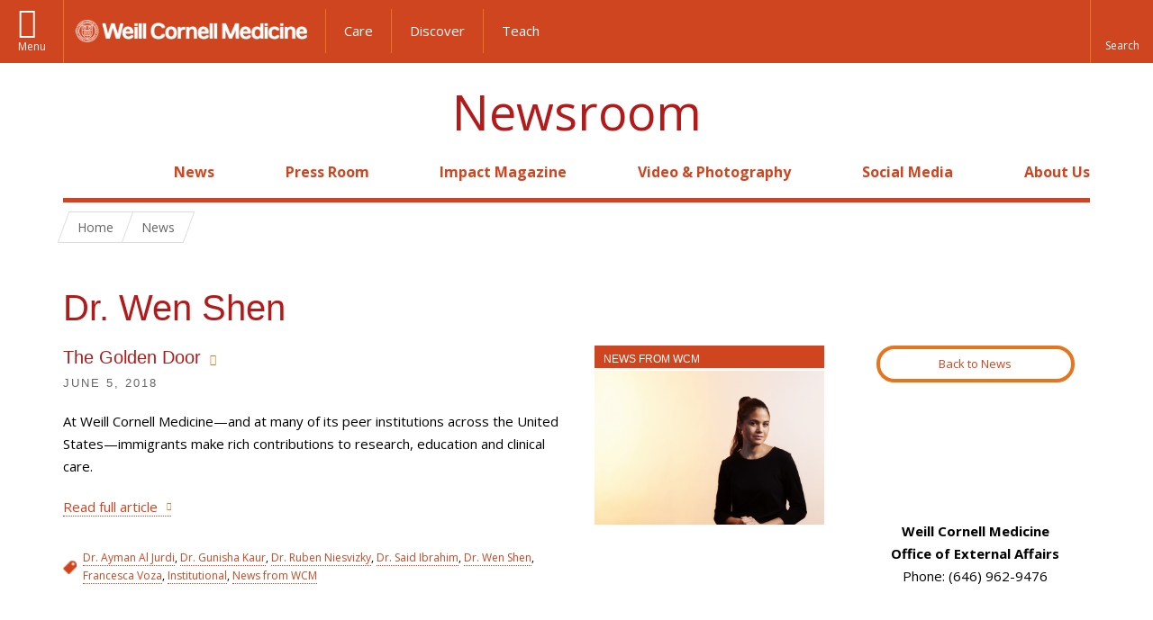

--- FILE ---
content_type: text/html; charset=utf-8
request_url: https://news.weill.cornell.edu/people/dr-wen-shen
body_size: 8394
content:
<!DOCTYPE html>

<!--[if IE 7]>    <html class="lt-ie9 lt-ie8 no-js"  lang="en" dir="ltr"> <![endif]-->
<!--[if IE 8]>    <html class="lt-ie9 ie8 no-js"  lang="en" dir="ltr"> <![endif]-->
<!--[if gt IE 8]><!--> <html  lang="en" dir="ltr"> <!--<![endif]-->

  <head>
    <meta charset="utf-8" />
<link rel="shortcut icon" href="https://news.weill.cornell.edu/sites/all/themes/newsroom/favicon.ico" />
<meta name="generator" content="Drupal 7 (http://drupal.org)" />
<link rel="canonical" href="https://news.weill.cornell.edu/people/dr-wen-shen" />
<link rel="shortlink" href="https://news.weill.cornell.edu/taxonomy/term/5101" />
<meta property="og:site_name" content="WCM Newsroom" />
<meta property="og:type" content="article" />
<meta property="og:url" content="https://news.weill.cornell.edu/people/dr-wen-shen" />
<meta property="og:title" content="Dr. Wen Shen" />
    <title>Dr. Wen Shen | Newsroom</title>

    <link rel="apple-touch-icon" sizes="57x57" href="/profiles/wcmc/themes/wcm_brand_base/favicons/apple-touch-icon-57x57.png?v=2">
    <link rel="apple-touch-icon" sizes="60x60" href="/profiles/wcmc/themes/wcm_brand_base/favicons/apple-touch-icon-60x60.png?v=2">
    <link rel="apple-touch-icon" sizes="72x72" href="/profiles/wcmc/themes/wcm_brand_base/favicons/apple-touch-icon-72x72.png?v=2">
    <link rel="apple-touch-icon" sizes="76x76" href="/profiles/wcmc/themes/wcm_brand_base/favicons/apple-touch-icon-76x76.png?v=2">
    <link rel="apple-touch-icon" sizes="114x114" href="/profiles/wcmc/themes/wcm_brand_base/favicons/apple-touch-icon-114x114.png?v=2">
    <link rel="apple-touch-icon" sizes="120x120" href="/profiles/wcmc/themes/wcm_brand_base/favicons/apple-touch-icon-120x120.png?v=2">
    <link rel="apple-touch-icon" sizes="144x144" href="/profiles/wcmc/themes/wcm_brand_base/favicons/apple-touch-icon-144x144.png?v=2">
    <link rel="apple-touch-icon" sizes="152x152" href="/profiles/wcmc/themes/wcm_brand_base/favicons/apple-touch-icon-152x152.png?v=2">
    <link rel="apple-touch-icon" sizes="180x180" href="/profiles/wcmc/themes/wcm_brand_base/favicons/apple-touch-icon-180x180.png?v=2">
    <link rel="icon" type="image/png" href="/profiles/wcmc/themes/wcm_brand_base/favicons/favicon-32x32.png?v=2" sizes="32x32">
    <link rel="icon" type="image/png" href="/profiles/wcmc/themes/wcm_brand_base/favicons/favicon-194x194.png?v=2" sizes="194x194">
    <link rel="icon" type="image/png" href="/profiles/wcmc/themes/wcm_brand_base/favicons/favicon-96x96.png?v=2" sizes="96x96">
    <link rel="icon" type="image/png" href="/profiles/wcmc/themes/wcm_brand_base/favicons/android-chrome-192x192.png?v=2" sizes="192x192">
    <link rel="icon" type="image/png" href="/profiles/wcmc/themes/wcm_brand_base/favicons/favicon-16x16.png?v=2" sizes="16x16">
    <link rel="manifest" href="/profiles/wcmc/themes/wcm_brand_base/favicons/manifest.json?v=2">
    <link rel="mask-icon" href="/profiles/wcmc/themes/wcm_brand_base/favicons/safari-pinned-tab.svg?v=2" color="#b31b1b">
    <link rel="shortcut icon" href="/profiles/wcmc/themes/wcm_brand_base/favicons/favicon.ico?v=2">
    <meta name="apple-mobile-web-app-title" content="Weill Cornell Medicine">
    <meta name="application-name" content="Weill Cornell Medicine">
    <meta name="msapplication-TileColor" content="#b31b1b">
    <meta name="msapplication-TileImage" content="/profiles/wcmc/themes/wcm_brand_base/favicons/mstile-144x144.png?v=2">
    <meta name="msapplication-config" content="/profiles/wcmc/themes/wcm_brand_base/favicons/browserconfig.xml?v=2">
    <meta name="theme-color" content="#ffffff">

    <!-- http://t.co/dKP3o1e -->
    <meta name="HandheldFriendly" content="True">
    <meta name="MobileOptimized" content="320">
    <meta name="viewport" content="width=device-width, initial-scale=1.0">
    <link rel="stylesheet" href="https://news.weill.cornell.edu/sites/default/files/css/css_kShW4RPmRstZ3SpIC-ZvVGNFVAi0WEMuCnI0ZkYIaFw.css" />
<link rel="stylesheet" href="https://news.weill.cornell.edu/sites/default/files/css/css_rOkuVMMGocN2KQ5LCJ-0OYP1dxAyT2HxyKRlZLS_nXU.css" />
<link rel="stylesheet" href="https://news.weill.cornell.edu/sites/default/files/css/css_IFOKmC4aLTrHTUGgPS-UDgPIasVN25s9o7U1KZ96m1c.css" />
<link rel="stylesheet" href="https://news.weill.cornell.edu/sites/default/files/css/css_XdGtVwrcrtqTn_NItGiFxaDkqFyYr1cW_gz57kpX24g.css" />
<link rel="stylesheet" href="https://fonts.googleapis.com/css?family=Open+Sans:400,300,300italic,400italic,700,700italic" />
<link rel="stylesheet" href="https://news.weill.cornell.edu/sites/default/files/css/css_VU9APlDo1LYWE1Wii3mqrBbAds4eVGJ6WFu2ITKU32Y.css" />
<link rel="stylesheet" href="https://news.weill.cornell.edu/sites/default/files/css/css_PxsPpITToy8ZnO0bJDA1TEC6bbFpGTfSWr2ZP8LuFYo.css" />
    <script src="https://news.weill.cornell.edu/sites/default/files/js/js_XexEZhbTmj1BHeajKr2rPfyR8Y68f4rm0Nv3Vj5_dSI.js"></script>
<script src="https://news.weill.cornell.edu/sites/default/files/js/js_u714jgX_oSrDngP4R4z7QhqEC83GlB86CsBW7mPh6nY.js"></script>
<script src="https://news.weill.cornell.edu/sites/default/files/js/js_AlO663eZBay2cvQKQybMWMbD8Y9a9X8CrVnM-3ky9f0.js"></script>
<script src="https://news.weill.cornell.edu/sites/default/files/js/js_TMfXgirgmpnE1npxLyfJEmD2-W_twHDNvShdrZFABis.js"></script>
<script src="https://news.weill.cornell.edu/sites/default/files/js/js_QxpGB3qD1pRCfVfx4EnlfAcjc6F6Oo57KZ-0w_fWT64.js"></script>
<script>jQuery.extend(Drupal.settings, {"basePath":"\/","pathPrefix":"","setHasJsCookie":0,"ajaxPageState":{"theme":"newsroom","theme_token":"2Sccne0TDRSzZJfnQq8EVsjTxS_6tsEeHxHW3thZ9o8","js":{"profiles\/wcmc\/modules\/custom\/wcmc_fieldable_panes\/js\/wcmc_modal.js":1,"profiles\/wcmc\/modules\/panopoly\/panopoly\/panopoly_widgets\/panopoly-widgets.js":1,"profiles\/wcmc\/modules\/panopoly\/panopoly\/panopoly_widgets\/panopoly-widgets-spotlight.js":1,"profiles\/wcmc\/modules\/custom\/wcm_accessibility\/js\/wcm-accessibility.js":1,"profiles\/wcmc\/themes\/wcm_brand_base\/js\/headroom.min.js":1,"profiles\/wcmc\/themes\/wcm_brand_base\/js\/wcm-pin-header.js":1,"profiles\/wcmc\/themes\/wcm_brand_base\/js\/wcm-external-links.js":1,"profiles\/wcmc\/themes\/wcm_brand_base\/js\/jquery.lockfixed-revB.js":1,"profiles\/wcmc\/themes\/wcm_brand_base\/images\/cta_icons\/svgxuse.min.js":1,"profiles\/wcmc\/modules\/panopoly\/contrib\/jquery_update\/replace\/jquery\/1.7\/jquery.min.js":1,"misc\/jquery-extend-3.4.0.js":1,"misc\/jquery-html-prefilter-3.5.0-backport.js":1,"misc\/jquery.once.js":1,"misc\/drupal.js":1,"profiles\/wcmc\/modules\/panopoly\/contrib\/jquery_update\/replace\/ui\/ui\/minified\/jquery.ui.core.min.js":1,"profiles\/wcmc\/modules\/panopoly\/contrib\/jquery_update\/replace\/ui\/ui\/minified\/jquery.ui.widget.min.js":1,"profiles\/wcmc\/modules\/panopoly\/contrib\/jquery_update\/replace\/ui\/ui\/minified\/jquery.ui.tabs.min.js":1,"profiles\/wcmc\/modules\/panopoly\/contrib\/jquery_update\/replace\/ui\/ui\/minified\/jquery.ui.accordion.min.js":1,"profiles\/wcmc\/modules\/panopoly\/contrib\/jquery_update\/replace\/ui\/external\/jquery.cookie.js":1,"profiles\/wcmc\/modules\/custom\/wcmc_fieldable_panes\/js\/fancybox\/jquery.fancybox.pack.js":1,"profiles\/wcmc\/modules\/custom\/wcmc_fieldable_panes\/js\/fancybox\/helpers\/jquery.fancybox-buttons.js":1,"profiles\/wcmc\/modules\/custom\/wcm_slide_nav\/js\/simplebar.min.js":1,"profiles\/wcmc\/modules\/custom\/wcm_slide_nav\/js\/wcm-slide-nav.js":1,"profiles\/wcmc\/modules\/custom\/wcmc_cycle_plugin\/js\/jquery.cycle2.min.js":1,"profiles\/wcmc\/modules\/custom\/wcmc_cycle_plugin\/js\/jquery.cycle2.carousel.min.js":1,"misc\/form-single-submit.js":1,"profiles\/wcmc\/modules\/panopoly\/panopoly\/panopoly_images\/panopoly-images.js":1,"profiles\/wcmc\/modules\/panopoly\/contrib\/entityreference\/js\/entityreference.js":1,"profiles\/wcmc\/modules\/panopoly\/panopoly\/panopoly_admin\/panopoly-admin.js":1,"profiles\/wcmc\/modules\/panopoly\/panopoly\/panopoly_magic\/panopoly-magic.js":1,"profiles\/wcmc\/modules\/panopoly\/panopoly\/panopoly_theme\/js\/panopoly-accordion.js":1,"profiles\/wcmc\/modules\/custom\/wcmc_banner_receiver\/js\/wcmc_banner_receiver.js":1,"profiles\/wcmc\/modules\/custom\/wcm_d7_paragraphs\/js\/wcm-d7-paragraphs.js":1,"profiles\/wcmc\/modules\/panopoly\/contrib\/caption_filter\/js\/caption-filter.js":1,"profiles\/wcmc\/libraries\/jquery.imagesloaded\/jquery.imagesloaded.min.js":1,"profiles\/wcmc\/modules\/custom\/wcm_analytics\/js\/wcm_analytics.js":1,"profiles\/wcmc\/themes\/wcm_brand_base\/js\/bootstrap.min.js":1,"profiles\/wcmc\/themes\/wcm_brand_base\/js\/wcm-brand-base-script.js":1,"sites\/all\/themes\/newsroom\/js\/newsroom.js":1},"css":{"modules\/system\/system.base.css":1,"modules\/system\/system.messages.css":1,"modules\/system\/system.theme.css":1,"misc\/ui\/jquery.ui.theme.css":1,"misc\/ui\/jquery.ui.accordion.css":1,"profiles\/wcmc\/modules\/custom\/wcmc_fieldable_panes\/js\/fancybox\/jquery.fancybox.css":1,"profiles\/wcmc\/modules\/custom\/wcmc_fieldable_panes\/js\/fancybox\/helpers\/jquery.fancybox-buttons.css":1,"profiles\/wcmc\/modules\/custom\/wcm_slide_nav\/css\/simplebar.css":1,"profiles\/wcmc\/modules\/custom\/wcm_slide_nav\/css\/wcm-slide-nav.css":1,"modules\/field\/theme\/field.css":1,"modules\/node\/node.css":1,"profiles\/wcmc\/modules\/panopoly\/panopoly\/panopoly_admin\/panopoly-admin-navbar.css":1,"profiles\/wcmc\/modules\/panopoly\/panopoly\/panopoly_core\/css\/panopoly-dropbutton.css":1,"profiles\/wcmc\/modules\/panopoly\/panopoly\/panopoly_magic\/css\/panopoly-magic.css":1,"profiles\/wcmc\/modules\/panopoly\/panopoly\/panopoly_theme\/css\/panopoly-featured.css":1,"profiles\/wcmc\/modules\/panopoly\/panopoly\/panopoly_theme\/css\/panopoly-accordian.css":1,"profiles\/wcmc\/modules\/panopoly\/panopoly\/panopoly_theme\/css\/panopoly-layouts.css":1,"profiles\/wcmc\/modules\/panopoly\/panopoly\/panopoly_widgets\/panopoly-widgets.css":1,"profiles\/wcmc\/modules\/panopoly\/panopoly\/panopoly_widgets\/panopoly-widgets-spotlight.css":1,"profiles\/wcmc\/modules\/panopoly\/panopoly\/panopoly_wysiwyg\/panopoly-wysiwyg.css":1,"profiles\/wcmc\/modules\/panopoly\/contrib\/radix_layouts\/radix_layouts.css":1,"modules\/search\/search.css":1,"modules\/user\/user.css":1,"profiles\/wcmc\/modules\/custom\/wcmc_fieldable_panes\/css\/wcmc_headshot.css":1,"profiles\/wcmc\/modules\/custom\/wcm_d7_paragraphs\/css\/wcm-d7-paragraphs.css":1,"profiles\/wcmc\/modules\/custom\/wcm_elasticsearch\/css\/wcm-elasticsearch.css":1,"profiles\/wcmc\/modules\/panopoly\/contrib\/views\/css\/views.css":1,"profiles\/wcmc\/modules\/custom\/panopoly_override\/css\/panopoly-override.css":1,"profiles\/wcmc\/modules\/panopoly\/contrib\/caption_filter\/caption-filter.css":1,"profiles\/wcmc\/modules\/panopoly\/contrib\/ctools\/css\/ctools.css":1,"profiles\/wcmc\/modules\/panopoly\/contrib\/panels\/css\/panels.css":1,"profiles\/wcmc\/themes\/wcm_brand_base\/layouts\/wcmc_twocol\/wcmc_twocol.css":1,"https:\/\/fonts.googleapis.com\/css?family=Open+Sans:400,300,300italic,400italic,700,700italic":1,"profiles\/wcmc\/themes\/wcm_brand_base\/css\/wcm_brand_base.css":1,"sites\/all\/themes\/newsroom\/css\/newsroom.css":1,"profiles\/wcmc\/modules\/panopoly\/panopoly\/panopoly_images\/panopoly-images.css":1}},"CToolsModal":{"modalSize":{"type":"scale","width":".9","height":".9","addWidth":0,"addHeight":0,"contentRight":25,"contentBottom":75},"modalOptions":{"opacity":".55","background-color":"#FFF"},"animationSpeed":"fast","modalTheme":"CToolsModalDialog","throbberTheme":"CToolsModalThrobber"},"panopoly_magic":{"pane_add_preview_mode":"single"},"wcm_analytics":"{\u0022token\u0022:\u0022aea2a85381cb84a9c34fe67fa8feab77\u0022,\u0022proxy_server\u0022:\u0022https:\\\/\\\/mpp.sdsweb.weill.cornell.edu\u0022,\u0022cross_subdomain_cookie\u0022:false,\u0022debug_mode\u0022:false,\u0022ignore_dnt\u0022:false}","better_exposed_filters":{"views":{"panopoly_taxonomy":{"displays":{"panel_pane_1":{"filters":[]}}}}},"currentPath":"taxonomy\/term\/5101","currentPathIsAdmin":false,"urlIsAjaxTrusted":{"\/people\/dr-wen-shen":true},"wcm_brand_base":{"toggle_always_pin_header":"0"},"password":{"strengthTitle":"Password compliance:"},"type":"setting"});</script>
  </head>
  <body class="html not-front not-logged-in no-sidebars page-taxonomy page-taxonomy-term page-taxonomy-term- page-taxonomy-term-5101 region-content no-navbar no-js" >
    <div id="skip-link">
      <a href="#site-main">Skip to main content</a>
    </div>
        <header id="pinned-header">
        <div class="wcm-search"><div class="container"><form class="global-search" action="/people/dr-wen-shen" method="post" id="wcm-elasticsearch-blocks-widget-radios" accept-charset="UTF-8" role="search"><span class="search-button-span"><input class="search-button form-submit btn btn-default btn-primary" type="submit" id="edit-submit--2" name="op" value="Perform search" /><svg class="cta-icon cta-icon-search"><use xlink:href="/profiles/wcmc/themes/wcm_brand_base/images/cta_icons/symbol-defs.svg#cta-icon-search"></use></svg></span><span><div class="form-item form-type-textfield form-item-search-keys form-group">
  <label class="element-invisible" for="edit-search-keys--2">Enter the terms you wish to search for. </label>
 <input placeholder="Enter Search Term..." class="global-search-input form-control form-text" role="searchbox" type="text" id="edit-search-keys--2" name="search_keys" value="" size="25" maxlength="128" />
</div>
</span><fieldset><legend class="sr-only">Select Search Option</legend><div id="edit-search-type--2" class="form-radios"><div class="form-item form-type-radio form-item-search-type radio">
  <label for="edit-search-type-pages"><input type="radio" id="edit-search-type-pages" name="search_type" value="pages" checked="checked" class="form-radio" />This Site </label>
</div>
<div class="form-item form-type-radio form-item-search-type radio">
  <label for="edit-search-type-all-sites"><input type="radio" id="edit-search-type-all-sites" name="search_type" value="all_sites" class="form-radio" />All WCM Sites </label>
</div>
<div class="form-item form-type-radio form-item-search-type radio">
  <label for="edit-search-type-people"><input type="radio" id="edit-search-type-people" name="search_type" value="people" class="form-radio" />Directory </label>
</div>
</div></fieldset><input type="hidden" name="form_build_id" value="form-lJ80deOvu4fzViIsKfzMKHfsJdqDnEKPy8wHRt2rXEw" />
<input type="hidden" name="form_id" value="wcm_elasticsearch_blocks_widget_radios" />
</form></div></div>
      <div class="brand__nav">
    <div class="wrap">
      <div
        class="main-menu-toggle"
        tabindex="0"
        role="button"
        aria-label="Menu"
        aria-controls="slide-out-nav"
        aria-pressed="false">Menu</div>

              <div class="wcm-sm-white">
          <a href="https://weill.cornell.edu/">
            <img src="/profiles/wcmc/themes/wcm_brand_base/images/WCM_logo_white.png" alt="Weill Cornell Medicine">
          </a>
        </div>
      
              <ul class="wcm-global-links">
                      <li class="first"><a href="https://weillcornell.org">Care</a></li>
                      <li><a href="https://research.weill.cornell.edu">Discover</a></li>
            <li class="last"><a href="https://weill.cornell.edu/education">Teach</a></li>
        </ul>
      
      <div class="wcm-global-links--secondary-actions">
        
                  <div class="search-trigger" tabindex="0">
            <span role="button" aria-label="Reveal search bar" class="search-trigger-button search-trigger-button--find">
              <svg class="cta-icon cta-icon-search">
                <use xmlns:xlink="http://www.w3.org/1999/xlink" xlink:href="/profiles/wcmc/themes/wcm_brand_base/images/cta_icons/symbol-defs.svg#cta-icon-search"></use>
              </svg>
            </span>
            <span role="button" aria-label="Hide search bar" class="search-trigger-button search-trigger-button--close">
              <svg class="cta-icon cta-icon-close">
                <use xlink:href="/profiles/wcmc/themes/wcm_brand_base/images/cta_icons/symbol-defs.svg#cta-icon-close"></use>
              </svg>
            </span>
          </div>
              </div>
    </div>
  </div>
</header>

<div id="page" >
  <div class="brand">
  <div class="brand__lockup">
    <div class="container">
              <a class="wcm-site-title" href="/">Newsroom</a>
          </div>
  </div>
</div>

  <nav id="slide-out-nav" aria-label="Slide out navigation">
  <div class="slide-out-nav__help">Explore this Website</div>
    <div id="slide-nav">
<ul class="menu"><li class="level-1 home"><a href="/">Home</a></li><li class="first menu-mlid-1949 level-1" data-level="1"><a href="/news" title="Latest news from WCM.">News</a></li>
<li class="menu-mlid-1947 level-1" data-level="1"><a href="/press-room" title="Find media policies and procedures, information for journalists, and more." class="has-child">Press Room</a><button class="slide-nav-toggle" aria-expanded="false"><span class="element-invisible">Toggle Press Room menu options</span></button><ul class="collapse menu menu--level-2"><li class="first menu-mlid-2147 level-2" data-level="2"><a href="/press-room/for-journalists">For Journalists</a></li>
<li class="last menu-mlid-2148 level-2" data-level="2"><a href="/press-room/for-faculty-staff-and-students">For Faculty, Staff and Students</a></li>
</ul></li>
<li class="menu-mlid-3371 level-1" data-level="1"><a href="https://impact.weill.cornell.edu/" title="">Impact Magazine</a></li>
<li class="menu-mlid-1487 level-1" data-level="1"><a href="/video-photography" title="Browse the WCM video and photo galleries." class="has-child">Video &amp; Photography</a><button class="slide-nav-toggle" aria-expanded="false"><span class="element-invisible">Toggle Video & Photography menu options</span></button><ul class="collapse menu menu--level-2"><li class="first menu-mlid-1951 level-2" data-level="2"><a href="/video-photography/photography">Photography</a></li>
<li class="last menu-mlid-2146 level-2" data-level="2"><a href="/video-photography/videos">Videos</a></li>
</ul></li>
<li class="menu-mlid-1945 level-1" data-level="1"><a href="/social-media" title="Follow WCM on social media and read our posting guidelines." class="has-child">Social Media</a><button class="slide-nav-toggle" aria-expanded="false"><span class="element-invisible">Toggle Social Media menu options</span></button><ul class="collapse menu menu--level-2"><li class="first last menu-mlid-1946 level-2" data-level="2"><a href="/social-media/social-media-guidelines">Social Media Guidelines</a></li>
</ul></li>
<li class="last menu-mlid-1486 level-1" data-level="1"><a href="/about-us" title="Learn about the WCM Newsroom." class="has-child">About Us</a><button class="slide-nav-toggle" aria-expanded="false"><span class="element-invisible">Toggle About Us menu options</span></button><ul class="collapse menu menu--level-2"><li class="first last menu-mlid-2151 level-2" data-level="2"><a href="/about-us/staff-directory">Staff Directory</a></li>
</ul></li>
</ul></div>  <ul class="wcm-global-links--sm">
    <li><a href="https://weill.cornell.edu">Weill Cornell Medicine</a></li>
    <li><a href="https://weillcornell.org">Care</a></li>
    <li><a href="https://research.weill.cornell.edu">Discover</a></li>
    <li><a href="https://weill.cornell.edu/education">Teach</a></li>
  </ul>
</nav>

<nav class="main-nav" aria-label="Primary">
  <div class="container">
    <div id="main-nav">
<ul class="menu justify-items"><li class="level-1 home"><a href="/">Home</a></li><li class="first menu-mlid-1949 level-1"><a href="/news" title="Latest news from WCM.">News</a></li>
<li class="has-children menu-mlid-1947 level-1"><a href="/press-room" title="Find media policies and procedures, information for journalists, and more.">Press Room</a></li>
<li class="menu-mlid-3371 level-1"><a href="https://impact.weill.cornell.edu/" title="">Impact Magazine</a></li>
<li class="has-children menu-mlid-1487 level-1"><a href="/video-photography" title="Browse the WCM video and photo galleries.">Video &amp; Photography</a></li>
<li class="has-children menu-mlid-1945 level-1"><a href="/social-media" title="Follow WCM on social media and read our posting guidelines.">Social Media</a></li>
<li class="last has-children menu-mlid-1486 level-1"><a href="/about-us" title="Learn about the WCM Newsroom.">About Us</a></li>
</ul></div>  </div>
</nav>

  <nav id="bc-nav" aria-label="Breadcrumb">
    <div class="container">
      <ul class="breadcrumb-nav">
        <li><span><a href="/">Home</a></span></li><li><span><a href="/news">News</a></span></li>      </ul>
    </div>
  </nav>

  <div id="site-main" class="site-main">
    <div class="container">
                            </div>
    
  
  <div class="panel-twocol" >
  <div class="container">
              <div class="row">
        <div class="col-xs-12">
          <div class="panel-pane pane-custom pane-1" >
  
      
  
  <h1 class="title">Dr. Wen Shen</h1>
  
  </div>
        </div>
      </div>
        <div class="row">
      <div id="main-content" class="main-content col-md-9" role="main">
        <div class='main-content__body'>
          <div class="panel-pane pane-views-panes pane-panopoly-taxonomy-panel-pane-1" >
  
      
  
  <div class="view view-panopoly-taxonomy view-id-panopoly_taxonomy view-display-id-panel_pane_1 view-dom-id-159e797b6d3f2d431e28c391dda8a554">
        
  
  
      <div class="view-content">
        <div class="news-story">
    
<div class="row">

      <div class="story__image col-md-4 col-md-push-8">
        
          <div class="news-story__type news-story__type--News-from-WCM"><a href="/type-news/news-wcm">News from WCM</a></div>    
          <div class="news-story__image"><img class="news-story-featured-image" src="https://news.weill.cornell.edu/sites/default/files/styles/news_story_featured_image/public/story_featured_images/weillcornell_1996_3_sm.jpg?itok=Zuse5pyX&amp;c=615ea276730eef46d242b59d674b52af" alt="" /></div>      </div>
  
  <div class="story__detail col-md-8 col-md-pull-4">
      
          <h3 class="news-story__title"><a href="/news/2018/06/the-golden-door">The Golden Door</a></h3>    
          <div class="news-story__date"><span  class="date-display-single">June 5, 2018</span></div>    
          <div class="news-story__teaser"><p>At Weill Cornell Medicine—and at many of its peer institutions across the United States—immigrants make rich contributions to research, education and clinical care.</p></div>    
          <div class="news-story__read-more"><!--<a href="/news/2018/06/the-golden-door" aria-label="Read full <a href="/news/2018/06/the-golden-door">The Golden Door</a> article">Read full article</a>-->
<a href="/news/2018/06/the-golden-door">Read full article</a>
</div>    
          <div class="news-story__tags"><a href="/people/dr-ayman-al-jurdi" aria-label="View filtered news for Dr. Ayman Al Jurdi">Dr. Ayman Al Jurdi</a>, <a href="/people/dr-gunisha-kaur" aria-label="View filtered news for Dr. Gunisha Kaur">Dr. Gunisha Kaur</a>, <a href="/people/dr-ruben-niesvizky" aria-label="View filtered news for Dr. Ruben Niesvizky">Dr. Ruben Niesvizky</a>, <a href="/people/dr-said-ibrahim" aria-label="View filtered news for Dr. Said Ibrahim">Dr. Said Ibrahim</a>, <a href="/people/dr-wen-shen" aria-label="View filtered news for Dr. Wen Shen">Dr. Wen Shen</a>, <a href="/people/francesca-voza" aria-label="View filtered news for Francesca Voza">Francesca Voza</a>, <a href="/mission/institutional" aria-label="View filtered news for Institutional">Institutional</a>, <a href="/type-news/news-wcm" aria-label="View filtered news for News from WCM">News from WCM</a></div>    </div>

</div>


  </div>
    </div>
  
  
  
  
  
  
</div>
  
  </div>
        </div>
      </div>
      <div class="information-column col-md-3">
        <div class="information-sidebar">
          <div class="panel-pane pane-fieldable-panels-pane pane-uuid-6bb6ba70-b6b6-4dcb-873e-530cd0e4b299 pane-bundle-text" >
  
      
  
  <div class="fieldable-panels-pane">
    <div class="field-basic-text-text">
    <div class="field-content-items">
          <p><a href="/news" class="btn btn--wcm btn--news">Back to News</a></p>
      </div>
</div>
</div>

  
  </div>
<div class="panel-pane pane-wcm-cta" >
  
      
  
  
<div class="wcm-cta newsroom-cta-social">
  <div class="row">
    <div class="col-xs-4">
    <a class="wcm-cta__tile" href="http://twitter.com/WeillCornell">
      <span class="wcm-cta__detail">
        <svg class="cta-icon cta-icon-twitter"><use xlink:href="/profiles/wcmc/themes/wcm_brand_base/images/cta_icons/symbol-defs.svg#cta-icon-twitter"></use></svg>
      </span>
    </a>
    </div>
    <div class="col-xs-4">
      <a class="wcm-cta__tile" href="https://www.facebook.com/WeillCornellMedicine">
        <span class="wcm-cta__detail">
          <svg class="cta-icon cta-icon-facebook"><use xlink:href="/profiles/wcmc/themes/wcm_brand_base/images/cta_icons/symbol-defs.svg#cta-icon-facebook"></use></svg>
        </span>
      </a>
    </div>
    <div class="col-xs-4">
      <a class="wcm-cta__tile" href="http://www.linkedin.com/company/weill-cornell-medicine">
        <span class="wcm-cta__detail">
          <svg class="cta-icon cta-icon-linkedin"><use xlink:href="/profiles/wcmc/themes/wcm_brand_base/images/cta_icons/symbol-defs.svg#cta-icon-linkedin"></use></svg>
        </span>
      </a>
    </div>
  </div>
  <div class="row">
  <div class="col-xs-4">
    <a class="wcm-cta__tile" href="https://www.instagram.com/weillcornell/">
      <span class="wcm-cta__detail">
        <svg class="cta-icon cta-icon-instagram"><use xlink:href="/profiles/wcmc/themes/wcm_brand_base/images/cta_icons/symbol-defs.svg#cta-icon-instagram"></use></svg>
      </span>
    </a>
    </div>
    <div class="col-xs-4">
      <a class="wcm-cta__tile" href="http://www.youtube.com/user/WCMCnews">
        <span class="wcm-cta__detail">
          <svg class="cta-icon cta-icon-youtube"><use xlink:href="/profiles/wcmc/themes/wcm_brand_base/images/cta_icons/symbol-defs.svg#cta-icon-youtube"></use></svg>
        </span>
      </a>
    </div>
    <div class="col-xs-4">
      <a class="wcm-cta__tile" href="http://vimeo.com/weillcornell">
        <span class="wcm-cta__detail">
          <svg class="cta-icon cta-icon-vimeo"><use xlink:href="/profiles/wcmc/themes/wcm_brand_base/images/cta_icons/symbol-defs.svg#cta-icon-vimeo"></use></svg>
        </span>
      </a>
    </div>
  </div>
</div>

  
  </div>
<div class="panel-pane pane-wcmc-contact-pane" >
  
      
  
  
 <div class="contact-info">
   <p>
   <span class="site-name">Weill Cornell Medicine<br>Office of External Affairs</span>
   <span class="address"></span>
<!--<span class="city-state">New York, NY </span>-->   <span class="phone">Phone: (646) 962-9476</span>
      </p>
 </div>





  
  </div>
          <div class="jump-to-top scrollup"><a href="#page"><span>Jump To Top</span></a></div>
        </div>
      </div>
    </div>
  </div>
  </div>
  </div>

  <footer class="page-footer">

  <div class="footer-contact">
    <div class="container">
      <div class="footer-contact__map-link"><a href="">Our Location</a></div>
      <div class="footer-contact__site-name"><a href="/">Newsroom</a></div>
      <div class="footer-contact__contact-us"><a href="https://news.weill.cornell.edu/contactus">Contact Us</a></div>
              <ul class="footer-contact__social-links">
                      <li class="footer-contact__twitter"><a href="http://twitter.com/WeillCornell">Twitter</a></li>
                                <li class="footer-contact__facebook"><a href="https://www.facebook.com/WeillCornellMedicine">Facebook</a></li>
                                <li class="footer-contact__linkedin"><a href="http://www.linkedin.com/company/weill-cornell-medicine">LinkedIn</a></li>
                                <li class="footer-contact__instagram"><a href="https://www.instagram.com/weillcornell/">Instagram</a></li>
                                <li class="footer-contact__youtube"><a href="http://www.youtube.com/user/WCMCnews">YouTube</a></li>
                            </ul>
          </div>
  </div>

    <div class="footer-site">
      <div class="container">
        <div class="footer-site-info">
          <div class="footer-address">
                          <div class="footer-site-info__office">
                Weill Cornell Medicine<br>Office of External Affairs<br>
              </div>
                        <div class="footer-address__address">
                            Email: <a href="mailto:pr@med.cornell.edu"> pr@med.cornell.edu</a>
              <!--<br> New York, NY-->
           <br>
                              Phone: <a href="tel: (646) 962-9476">(646) 962-9476</a><br>
                                        </div>
          </div>

                      <nav class="footer-nav" aria-label="Footer">
              
  <div id="block-menu-block-1" class="block block-menu-block">

    
  <div class="content">
    
<ul class="menu"><li class="first menu-mlid-1949 level-1"><a href="/news" title="Latest news from WCM.">News</a></li>
<li class="menu-mlid-1947 level-1"><a href="/press-room" title="Find media policies and procedures, information for journalists, and more.">Press Room</a><ul class="menu"><li class="first menu-mlid-2147 level-2"><a href="/press-room/for-journalists">For Journalists</a></li>
<li class="last menu-mlid-2148 level-2"><a href="/press-room/for-faculty-staff-and-students">For Faculty, Staff and Students</a></li>
</ul></li>
<li class="menu-mlid-3371 level-1"><a href="https://impact.weill.cornell.edu/" title="">Impact Magazine</a></li>
<li class="menu-mlid-1487 level-1"><a href="/video-photography" title="Browse the WCM video and photo galleries.">Video &amp; Photography</a><ul class="menu"><li class="first menu-mlid-1951 level-2"><a href="/video-photography/photography">Photography</a></li>
<li class="last menu-mlid-2146 level-2"><a href="/video-photography/videos">Videos</a></li>
</ul></li>
<li class="menu-mlid-1945 level-1"><a href="/social-media" title="Follow WCM on social media and read our posting guidelines.">Social Media</a><ul class="menu"><li class="first last menu-mlid-1946 level-2"><a href="/social-media/social-media-guidelines">Social Media Guidelines</a></li>
</ul></li>
<li class="last menu-mlid-1486 level-1"><a href="/about-us" title="Learn about the WCM Newsroom.">About Us</a><ul class="menu"><li class="first last menu-mlid-2151 level-2"><a href="/about-us/staff-directory">Staff Directory</a></li>
</ul></li>
</ul>  </div>
</div>
            </nav>
                  </div>

                  <div class="footer-statement">
            <div class="footer-statement__emblem"></div>
            <div class="footer-statement__statement">
              <strong>Care. Discover. Teach.</strong> With a legacy of putting patients first, Weill Cornell Medicine is committed to providing exemplary and individualized clinical care, making groundbreaking biomedical discoveries, and educating generations of exceptional doctors and scientists.
            </div>
          </div>
        
        <div class="footer-partnership">
          <a href="https://weill.cornell.edu/" class="footer-partnership__wcm" aria-label="Weill Cornell Medicine footer logo">Weill Cornell Medicine</a>
                  </div>

        <div class="footer-links">
          <div class="footer-links__copyright">&copy; Weill Cornell Medicine.</div>
          <nav class="footer-links__menu navigation" aria-label="Global Footer">
            <ul>
              <li><a aria-label="View the Privacy & Legal notice for WCM sites" href="https://weill.cornell.edu/legal/" title="">Privacy & Legal</a></li>
              <li><a aria-label="View the Equal Education & Employment notice" href="https://careers.weill.cornell.edu/about-weill-cornell/wcm-eeo-statement" title="">Equal Education & Employment</a></li>
              <li><a aria-label="Go to the WCM Careers site" href="https://weill.cornell.edu/careers" title="">Careers</a></li>
              <li><a aria-label="Find out more about giving to WCM" href="https://give.weill.cornell.edu" title="">Giving</a></li>
              <li><a aria-label="Go to the WCM Directory Search" href="https://directory.weill.cornell.edu/" title="">Directory</a></li>
              <li><a aria-label="Find out how to request web accessibility assistance" href="https://weill.cornell.edu/accessibility" title="">Web Accessibility Assistance</a></li>
            </ul>
          </nav>
        </div>
      </div>
    </div>

  </footer>

  <div id="slide-nav-overlay"></div>
</div>
    <script src="https://news.weill.cornell.edu/sites/default/files/js/js_Y2LxC1dyhyOaafX8fC5m_rG-6w0-GUmYnAdhvdtlNRc.js"></script>
<script src="https://news.weill.cornell.edu/sites/default/files/js/js_rgIu3LOd-t55N00RHa0RwYhJ94Uf0prZonl-QpY0G7Q.js"></script>
  </body>
</html>
